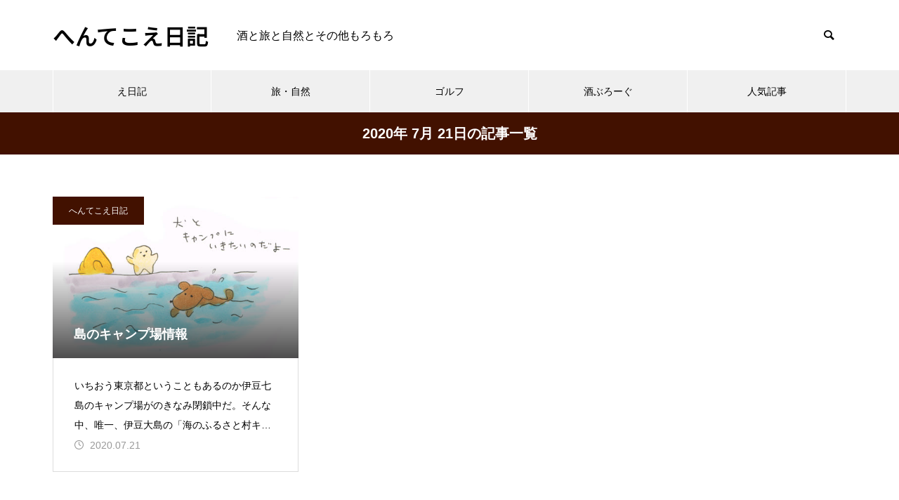

--- FILE ---
content_type: text/html; charset=UTF-8
request_url: http://sake.pupu.jp/hentekoe/2020/07/21/
body_size: 11688
content:
<!DOCTYPE html><html class="pc" lang="ja"><head prefix="og: https://ogp.me/ns# fb: https://ogp.me/ns/fb#"><meta charset="UTF-8">
<!--[if IE]><meta http-equiv="X-UA-Compatible" content="IE=edge"><![endif]--><meta name="viewport" content="width=device-width"><title>2020年 7月 21日の記事一覧</title><meta name="description" content="2020年 7月 21日の記事一覧"><link rel="pingback" href="http://sake.pupu.jp/hentekoe/xmlrpc.php"><meta name='robots' content='max-image-preview:large' /><meta property="og:type" content="website"><meta property="og:url" content="http://sake.pupu.jp/hentekoe/2020/07/21/"><meta property="og:title" content="2020年7月21日 &#8211; へんてこえ日記"><meta property="og:description" content="酒と旅と自然とその他もろもろ"><meta property="og:site_name" content="へんてこえ日記"><meta property="og:image" content="http://sake.pupu.jp/hentekoe/wp-content/themes/muum_tcd085/img/common/no_image2.gif"><meta property="og:image:secure_url" content="http://sake.pupu.jp/hentekoe/wp-content/themes/muum_tcd085/img/common/no_image2.gif"><meta property="og:image:width" content="800"><meta property="og:image:height" content="485"><meta name="twitter:card" content="summary"><meta name="twitter:title" content="2020年7月21日 &#8211; へんてこえ日記"><meta property="twitter:description" content="酒と旅と自然とその他もろもろ"><link rel="alternate" type="application/rss+xml" title="へんてこえ日記 &raquo; フィード" href="https://sake.pupu.jp/hentekoe/feed/" /><link rel="alternate" type="application/rss+xml" title="へんてこえ日記 &raquo; コメントフィード" href="https://sake.pupu.jp/hentekoe/comments/feed/" /><link rel="preconnect" href="https://fonts.googleapis.com"><link rel="preconnect" href="https://fonts.gstatic.com" crossorigin><link href="https://fonts.googleapis.com/css2?family=Noto+Sans+JP:wght@400;600" rel="stylesheet">
<style id='wp-img-auto-sizes-contain-inline-css' type='text/css'>
img:is([sizes=auto i],[sizes^="auto," i]){contain-intrinsic-size:3000px 1500px}
/*# sourceURL=wp-img-auto-sizes-contain-inline-css */
</style><link rel='stylesheet' id='style-css' href='http://sake.pupu.jp/hentekoe/wp-content/themes/muum_tcd085/style.css?ver=3.7.2' type='text/css' media='all' />
<style id='wp-block-library-inline-css' type='text/css'>
:root{--wp-block-synced-color:#7a00df;--wp-block-synced-color--rgb:122,0,223;--wp-bound-block-color:var(--wp-block-synced-color);--wp-editor-canvas-background:#ddd;--wp-admin-theme-color:#007cba;--wp-admin-theme-color--rgb:0,124,186;--wp-admin-theme-color-darker-10:#006ba1;--wp-admin-theme-color-darker-10--rgb:0,107,160.5;--wp-admin-theme-color-darker-20:#005a87;--wp-admin-theme-color-darker-20--rgb:0,90,135;--wp-admin-border-width-focus:2px}@media (min-resolution:192dpi){:root{--wp-admin-border-width-focus:1.5px}}.wp-element-button{cursor:pointer}:root .has-very-light-gray-background-color{background-color:#eee}:root .has-very-dark-gray-background-color{background-color:#313131}:root .has-very-light-gray-color{color:#eee}:root .has-very-dark-gray-color{color:#313131}:root .has-vivid-green-cyan-to-vivid-cyan-blue-gradient-background{background:linear-gradient(135deg,#00d084,#0693e3)}:root .has-purple-crush-gradient-background{background:linear-gradient(135deg,#34e2e4,#4721fb 50%,#ab1dfe)}:root .has-hazy-dawn-gradient-background{background:linear-gradient(135deg,#faaca8,#dad0ec)}:root .has-subdued-olive-gradient-background{background:linear-gradient(135deg,#fafae1,#67a671)}:root .has-atomic-cream-gradient-background{background:linear-gradient(135deg,#fdd79a,#004a59)}:root .has-nightshade-gradient-background{background:linear-gradient(135deg,#330968,#31cdcf)}:root .has-midnight-gradient-background{background:linear-gradient(135deg,#020381,#2874fc)}:root{--wp--preset--font-size--normal:16px;--wp--preset--font-size--huge:42px}.has-regular-font-size{font-size:1em}.has-larger-font-size{font-size:2.625em}.has-normal-font-size{font-size:var(--wp--preset--font-size--normal)}.has-huge-font-size{font-size:var(--wp--preset--font-size--huge)}.has-text-align-center{text-align:center}.has-text-align-left{text-align:left}.has-text-align-right{text-align:right}.has-fit-text{white-space:nowrap!important}#end-resizable-editor-section{display:none}.aligncenter{clear:both}.items-justified-left{justify-content:flex-start}.items-justified-center{justify-content:center}.items-justified-right{justify-content:flex-end}.items-justified-space-between{justify-content:space-between}.screen-reader-text{border:0;clip-path:inset(50%);height:1px;margin:-1px;overflow:hidden;padding:0;position:absolute;width:1px;word-wrap:normal!important}.screen-reader-text:focus{background-color:#ddd;clip-path:none;color:#444;display:block;font-size:1em;height:auto;left:5px;line-height:normal;padding:15px 23px 14px;text-decoration:none;top:5px;width:auto;z-index:100000}html :where(.has-border-color){border-style:solid}html :where([style*=border-top-color]){border-top-style:solid}html :where([style*=border-right-color]){border-right-style:solid}html :where([style*=border-bottom-color]){border-bottom-style:solid}html :where([style*=border-left-color]){border-left-style:solid}html :where([style*=border-width]){border-style:solid}html :where([style*=border-top-width]){border-top-style:solid}html :where([style*=border-right-width]){border-right-style:solid}html :where([style*=border-bottom-width]){border-bottom-style:solid}html :where([style*=border-left-width]){border-left-style:solid}html :where(img[class*=wp-image-]){height:auto;max-width:100%}:where(figure){margin:0 0 1em}html :where(.is-position-sticky){--wp-admin--admin-bar--position-offset:var(--wp-admin--admin-bar--height,0px)}@media screen and (max-width:600px){html :where(.is-position-sticky){--wp-admin--admin-bar--position-offset:0px}}/*# sourceURL=wp-block-library-inline-css */
</style><style id='global-styles-inline-css' type='text/css'>
:root{--wp--preset--aspect-ratio--square: 1;--wp--preset--aspect-ratio--4-3: 4/3;--wp--preset--aspect-ratio--3-4: 3/4;--wp--preset--aspect-ratio--3-2: 3/2;--wp--preset--aspect-ratio--2-3: 2/3;--wp--preset--aspect-ratio--16-9: 16/9;--wp--preset--aspect-ratio--9-16: 9/16;--wp--preset--color--black: #000000;--wp--preset--color--cyan-bluish-gray: #abb8c3;--wp--preset--color--white: #ffffff;--wp--preset--color--pale-pink: #f78da7;--wp--preset--color--vivid-red: #cf2e2e;--wp--preset--color--luminous-vivid-orange: #ff6900;--wp--preset--color--luminous-vivid-amber: #fcb900;--wp--preset--color--light-green-cyan: #7bdcb5;--wp--preset--color--vivid-green-cyan: #00d084;--wp--preset--color--pale-cyan-blue: #8ed1fc;--wp--preset--color--vivid-cyan-blue: #0693e3;--wp--preset--color--vivid-purple: #9b51e0;--wp--preset--gradient--vivid-cyan-blue-to-vivid-purple: linear-gradient(135deg,rgb(6,147,227) 0%,rgb(155,81,224) 100%);--wp--preset--gradient--light-green-cyan-to-vivid-green-cyan: linear-gradient(135deg,rgb(122,220,180) 0%,rgb(0,208,130) 100%);--wp--preset--gradient--luminous-vivid-amber-to-luminous-vivid-orange: linear-gradient(135deg,rgb(252,185,0) 0%,rgb(255,105,0) 100%);--wp--preset--gradient--luminous-vivid-orange-to-vivid-red: linear-gradient(135deg,rgb(255,105,0) 0%,rgb(207,46,46) 100%);--wp--preset--gradient--very-light-gray-to-cyan-bluish-gray: linear-gradient(135deg,rgb(238,238,238) 0%,rgb(169,184,195) 100%);--wp--preset--gradient--cool-to-warm-spectrum: linear-gradient(135deg,rgb(74,234,220) 0%,rgb(151,120,209) 20%,rgb(207,42,186) 40%,rgb(238,44,130) 60%,rgb(251,105,98) 80%,rgb(254,248,76) 100%);--wp--preset--gradient--blush-light-purple: linear-gradient(135deg,rgb(255,206,236) 0%,rgb(152,150,240) 100%);--wp--preset--gradient--blush-bordeaux: linear-gradient(135deg,rgb(254,205,165) 0%,rgb(254,45,45) 50%,rgb(107,0,62) 100%);--wp--preset--gradient--luminous-dusk: linear-gradient(135deg,rgb(255,203,112) 0%,rgb(199,81,192) 50%,rgb(65,88,208) 100%);--wp--preset--gradient--pale-ocean: linear-gradient(135deg,rgb(255,245,203) 0%,rgb(182,227,212) 50%,rgb(51,167,181) 100%);--wp--preset--gradient--electric-grass: linear-gradient(135deg,rgb(202,248,128) 0%,rgb(113,206,126) 100%);--wp--preset--gradient--midnight: linear-gradient(135deg,rgb(2,3,129) 0%,rgb(40,116,252) 100%);--wp--preset--font-size--small: 13px;--wp--preset--font-size--medium: 20px;--wp--preset--font-size--large: 36px;--wp--preset--font-size--x-large: 42px;--wp--preset--spacing--20: 0.44rem;--wp--preset--spacing--30: 0.67rem;--wp--preset--spacing--40: 1rem;--wp--preset--spacing--50: 1.5rem;--wp--preset--spacing--60: 2.25rem;--wp--preset--spacing--70: 3.38rem;--wp--preset--spacing--80: 5.06rem;--wp--preset--shadow--natural: 6px 6px 9px rgba(0, 0, 0, 0.2);--wp--preset--shadow--deep: 12px 12px 50px rgba(0, 0, 0, 0.4);--wp--preset--shadow--sharp: 6px 6px 0px rgba(0, 0, 0, 0.2);--wp--preset--shadow--outlined: 6px 6px 0px -3px rgb(255, 255, 255), 6px 6px rgb(0, 0, 0);--wp--preset--shadow--crisp: 6px 6px 0px rgb(0, 0, 0);}:where(.is-layout-flex){gap: 0.5em;}:where(.is-layout-grid){gap: 0.5em;}body .is-layout-flex{display: flex;}.is-layout-flex{flex-wrap: wrap;align-items: center;}.is-layout-flex > :is(*, div){margin: 0;}body .is-layout-grid{display: grid;}.is-layout-grid > :is(*, div){margin: 0;}:where(.wp-block-columns.is-layout-flex){gap: 2em;}:where(.wp-block-columns.is-layout-grid){gap: 2em;}:where(.wp-block-post-template.is-layout-flex){gap: 1.25em;}:where(.wp-block-post-template.is-layout-grid){gap: 1.25em;}.has-black-color{color: var(--wp--preset--color--black) !important;}.has-cyan-bluish-gray-color{color: var(--wp--preset--color--cyan-bluish-gray) !important;}.has-white-color{color: var(--wp--preset--color--white) !important;}.has-pale-pink-color{color: var(--wp--preset--color--pale-pink) !important;}.has-vivid-red-color{color: var(--wp--preset--color--vivid-red) !important;}.has-luminous-vivid-orange-color{color: var(--wp--preset--color--luminous-vivid-orange) !important;}.has-luminous-vivid-amber-color{color: var(--wp--preset--color--luminous-vivid-amber) !important;}.has-light-green-cyan-color{color: var(--wp--preset--color--light-green-cyan) !important;}.has-vivid-green-cyan-color{color: var(--wp--preset--color--vivid-green-cyan) !important;}.has-pale-cyan-blue-color{color: var(--wp--preset--color--pale-cyan-blue) !important;}.has-vivid-cyan-blue-color{color: var(--wp--preset--color--vivid-cyan-blue) !important;}.has-vivid-purple-color{color: var(--wp--preset--color--vivid-purple) !important;}.has-black-background-color{background-color: var(--wp--preset--color--black) !important;}.has-cyan-bluish-gray-background-color{background-color: var(--wp--preset--color--cyan-bluish-gray) !important;}.has-white-background-color{background-color: var(--wp--preset--color--white) !important;}.has-pale-pink-background-color{background-color: var(--wp--preset--color--pale-pink) !important;}.has-vivid-red-background-color{background-color: var(--wp--preset--color--vivid-red) !important;}.has-luminous-vivid-orange-background-color{background-color: var(--wp--preset--color--luminous-vivid-orange) !important;}.has-luminous-vivid-amber-background-color{background-color: var(--wp--preset--color--luminous-vivid-amber) !important;}.has-light-green-cyan-background-color{background-color: var(--wp--preset--color--light-green-cyan) !important;}.has-vivid-green-cyan-background-color{background-color: var(--wp--preset--color--vivid-green-cyan) !important;}.has-pale-cyan-blue-background-color{background-color: var(--wp--preset--color--pale-cyan-blue) !important;}.has-vivid-cyan-blue-background-color{background-color: var(--wp--preset--color--vivid-cyan-blue) !important;}.has-vivid-purple-background-color{background-color: var(--wp--preset--color--vivid-purple) !important;}.has-black-border-color{border-color: var(--wp--preset--color--black) !important;}.has-cyan-bluish-gray-border-color{border-color: var(--wp--preset--color--cyan-bluish-gray) !important;}.has-white-border-color{border-color: var(--wp--preset--color--white) !important;}.has-pale-pink-border-color{border-color: var(--wp--preset--color--pale-pink) !important;}.has-vivid-red-border-color{border-color: var(--wp--preset--color--vivid-red) !important;}.has-luminous-vivid-orange-border-color{border-color: var(--wp--preset--color--luminous-vivid-orange) !important;}.has-luminous-vivid-amber-border-color{border-color: var(--wp--preset--color--luminous-vivid-amber) !important;}.has-light-green-cyan-border-color{border-color: var(--wp--preset--color--light-green-cyan) !important;}.has-vivid-green-cyan-border-color{border-color: var(--wp--preset--color--vivid-green-cyan) !important;}.has-pale-cyan-blue-border-color{border-color: var(--wp--preset--color--pale-cyan-blue) !important;}.has-vivid-cyan-blue-border-color{border-color: var(--wp--preset--color--vivid-cyan-blue) !important;}.has-vivid-purple-border-color{border-color: var(--wp--preset--color--vivid-purple) !important;}.has-vivid-cyan-blue-to-vivid-purple-gradient-background{background: var(--wp--preset--gradient--vivid-cyan-blue-to-vivid-purple) !important;}.has-light-green-cyan-to-vivid-green-cyan-gradient-background{background: var(--wp--preset--gradient--light-green-cyan-to-vivid-green-cyan) !important;}.has-luminous-vivid-amber-to-luminous-vivid-orange-gradient-background{background: var(--wp--preset--gradient--luminous-vivid-amber-to-luminous-vivid-orange) !important;}.has-luminous-vivid-orange-to-vivid-red-gradient-background{background: var(--wp--preset--gradient--luminous-vivid-orange-to-vivid-red) !important;}.has-very-light-gray-to-cyan-bluish-gray-gradient-background{background: var(--wp--preset--gradient--very-light-gray-to-cyan-bluish-gray) !important;}.has-cool-to-warm-spectrum-gradient-background{background: var(--wp--preset--gradient--cool-to-warm-spectrum) !important;}.has-blush-light-purple-gradient-background{background: var(--wp--preset--gradient--blush-light-purple) !important;}.has-blush-bordeaux-gradient-background{background: var(--wp--preset--gradient--blush-bordeaux) !important;}.has-luminous-dusk-gradient-background{background: var(--wp--preset--gradient--luminous-dusk) !important;}.has-pale-ocean-gradient-background{background: var(--wp--preset--gradient--pale-ocean) !important;}.has-electric-grass-gradient-background{background: var(--wp--preset--gradient--electric-grass) !important;}.has-midnight-gradient-background{background: var(--wp--preset--gradient--midnight) !important;}.has-small-font-size{font-size: var(--wp--preset--font-size--small) !important;}.has-medium-font-size{font-size: var(--wp--preset--font-size--medium) !important;}.has-large-font-size{font-size: var(--wp--preset--font-size--large) !important;}.has-x-large-font-size{font-size: var(--wp--preset--font-size--x-large) !important;}
/*# sourceURL=global-styles-inline-css */
</style><style id='classic-theme-styles-inline-css' type='text/css'>
/*! This file is auto-generated */
.wp-block-button__link{color:#fff;background-color:#32373c;border-radius:9999px;box-shadow:none;text-decoration:none;padding:calc(.667em + 2px) calc(1.333em + 2px);font-size:1.125em}.wp-block-file__button{background:#32373c;color:#fff;text-decoration:none}
/*# sourceURL=/wp-includes/css/classic-themes.min.css */
</style>
<style id='akismet-widget-style-inline-css' type='text/css'>.a-stats {
--akismet-color-mid-green: #357b49;
--akismet-color-white: #fff;
--akismet-color-light-grey: #f6f7f7;max-width: 350px;
width: auto;
}.a-stats * {
all: unset;
box-sizing: border-box;
}.a-stats strong {
font-weight: 600;
}.a-stats a.a-stats__link,
.a-stats a.a-stats__link:visited,
.a-stats a.a-stats__link:active {
background: var(--akismet-color-mid-green);
border: none;
box-shadow: none;
border-radius: 8px;
color: var(--akismet-color-white);
cursor: pointer;
display: block;
font-family: -apple-system, BlinkMacSystemFont, 'Segoe UI', 'Roboto', 'Oxygen-Sans', 'Ubuntu', 'Cantarell', 'Helvetica Neue', sans-serif;
font-weight: 500;
padding: 12px;
text-align: center;
text-decoration: none;
transition: all 0.2s ease;
}/* Extra specificity to deal with TwentyTwentyOne focus style */
.widget .a-stats a.a-stats__link:focus {
background: var(--akismet-color-mid-green);
color: var(--akismet-color-white);
text-decoration: none;
}.a-stats a.a-stats__link:hover {
filter: brightness(110%);
box-shadow: 0 4px 12px rgba(0, 0, 0, 0.06), 0 0 2px rgba(0, 0, 0, 0.16);
}.a-stats .count {
color: var(--akismet-color-white);
display: block;
font-size: 1.5em;
line-height: 1.4;
padding: 0 13px;
white-space: nowrap;
}
/*# sourceURL=akismet-widget-style-inline-css */
</style>
<style>:root {
--tcd-font-type1: Arial,"Hiragino Sans","Yu Gothic Medium","Meiryo",sans-serif;
--tcd-font-type2: "Times New Roman",Times,"Yu Mincho","游明朝","游明朝体","Hiragino Mincho Pro",serif;
--tcd-font-type3: Palatino,"Yu Kyokasho","游教科書体","UD デジタル 教科書体 N","游明朝","游明朝体","Hiragino Mincho Pro","Meiryo",serif;
--tcd-font-type-logo: "Noto Sans JP",sans-serif;
}</style>
<script type="text/javascript" src="http://sake.pupu.jp/hentekoe/wp-includes/js/jquery/jquery.min.js?ver=3.7.1" id="jquery-core-js"></script>
<script type="text/javascript" src="http://sake.pupu.jp/hentekoe/wp-includes/js/jquery/jquery-migrate.min.js?ver=3.4.1" id="jquery-migrate-js"></script><link rel="https://api.w.org/" href="https://sake.pupu.jp/hentekoe/wp-json/" /><link rel="stylesheet" href="http://sake.pupu.jp/hentekoe/wp-content/themes/muum_tcd085/css/design-plus.css?ver=3.7.2"><link rel="stylesheet" href="http://sake.pupu.jp/hentekoe/wp-content/themes/muum_tcd085/css/sns-botton.css?ver=3.7.2"><link rel="stylesheet" media="screen and (max-width:1251px)" href="http://sake.pupu.jp/hentekoe/wp-content/themes/muum_tcd085/css/responsive.css?ver=3.7.2"><link rel="stylesheet" media="screen and (max-width:1251px)" href="http://sake.pupu.jp/hentekoe/wp-content/themes/muum_tcd085/css/footer-bar.css?ver=3.7.2"><script src="http://sake.pupu.jp/hentekoe/wp-content/themes/muum_tcd085/js/jquery.easing.1.4.js?ver=3.7.2"></script>
<script src="http://sake.pupu.jp/hentekoe/wp-content/themes/muum_tcd085/js/jscript.js?ver=3.7.2"></script>
<script src="http://sake.pupu.jp/hentekoe/wp-content/themes/muum_tcd085/js/tcd_cookie.min.js?ver=3.7.2"></script>
<script src="http://sake.pupu.jp/hentekoe/wp-content/themes/muum_tcd085/js/comment.js?ver=3.7.2"></script>
<script src="http://sake.pupu.jp/hentekoe/wp-content/themes/muum_tcd085/js/parallax.js?ver=3.7.2"></script>
<script src="http://sake.pupu.jp/hentekoe/wp-content/themes/muum_tcd085/js/counter.js?ver=3.7.2"></script>
<script src="http://sake.pupu.jp/hentekoe/wp-content/themes/muum_tcd085/js/waypoints.min.js?ver=3.7.2"></script><link rel="stylesheet" href="http://sake.pupu.jp/hentekoe/wp-content/themes/muum_tcd085/js/simplebar.css?ver=3.7.2">
<script src="http://sake.pupu.jp/hentekoe/wp-content/themes/muum_tcd085/js/simplebar.min.js?ver=3.7.2"></script><style type="text/css">
body { font-size:16px; }
body, input, textarea { font-family: var(--tcd-font-type1); }.rich_font, .p-vertical, .widget_headline, .widget_tab_post_list_button a, .search_box_headline, #global_menu, .megamenu_blog_list, .megamenu_b_wrap, .megamenu_b_wrap .headline, #index_tab { font-family: var(--tcd-font-type1);}.rich_font_1 { font-family: var(--tcd-font-type1);  }
.rich_font_2 { font-family: var(--tcd-font-type2);  font-weight:500; }
.rich_font_3 { font-family: var(--tcd-font-type3);  font-weight:500; }
.rich_font_logo { font-family: var(--tcd-font-type-logo); font-weight: bold !important; ;}#global_menu { background:rgba(240,240,240, 1); }
#global_menu > ul > li > a, #global_menu > ul > li:first-of-type a { color:#000; border-color:#FFFFFF; }
#global_menu > ul > li > a:hover { color:#fff; background:#5b0d00; /*border-color:#5b0d00;*/ }
#global_menu > ul > li.active > a, #global_menu > ul > li.current-menu-item > a, #header.active #global_menu > ul > li.current-menu-item.active_button > a { color:#fff; background:#421100; /*border-color:#421100;*/ }
#global_menu ul ul a { color:#FFFFFF !important; background:#5b0d00; }
#global_menu ul ul a:hover { background:#420000; }
#global_menu > ul > li.menu-item-has-children.active > a { background:#5b0d00; /*border-color:#5b0d00;*/ }
.pc .header_fix #header.off_hover #global_menu { background:rgba(240,240,240,0.4); }
.pc .header_fix #header.off_hover #global_menu > ul > li > a, .pc .header_fix #header.off_hover #global_menu > ul > li:first-of-type a { border-color:rgba(255,255,255,0.4); }
.mobile .header_fix_mobile #header { background:#fff; }
.mobile .header_fix_mobile #header.off_hover { background:rgba(255,255,255,0.4); }
#drawer_menu { background:#000000; }
#mobile_menu a { color:#ffffff; border-color:rgba(255, 255, 255, 0.2); }
#mobile_menu li li a { background:#333333; }
#drawer_menu #close_menu a{ color:#000000; }
#drawer_menu #close_menu a:before { color:#ffffff; }
#mobile_menu .child_menu_button .icon:before, #footer_search .button label:before{ color:#ffffff; }
.megamenu_blog_list { background:#421100; }
.megamenu_blog_list .category_list a { font-size:16px; color:#999999; }
.megamenu_blog_list .post_list .title { font-size:14px; }
.megamenu_b_wrap { background:#421100; }
.megamenu_b_wrap .headline { font-size:16px; color:#ffffff; }
.megamenu_b_wrap .title { font-size:14px; }
.megamenu_page_wrap { border-top:1px solid #555555; }
#global_menu > ul > li.megamenu_parent_type2.active_megamenu_button > a { color:#fff !important; background:#421100 !important; /*border-color:#421100 !important;*/ }
#global_menu > ul > li.megamenu_parent_type3.active_megamenu_button > a { color:#fff !important; background:#421100 !important; /*border-color:#421100 !important;*/ }
#footer_carousel { background:#421100; }
#footer_carousel .title { font-size:14px; }
#footer_bottom { color:#ffffff; background:#421100; }
#footer_bottom a { color:#ffffff; }
#return_top a:before { color:#FFFFFF; }
#return_top a { background:#421100; }
#return_top a:hover { background:#5b0d00; }
@media screen and (max-width:750px) {
#footer_carousel .title { font-size:12px; }
#footer_bottom { color:#000; background:none; }
#footer_bottom a { color:#000; }
#copyright { color:#ffffff; background:#421100; }
}
.author_profile .avatar_area img, .animate_image img, .animate_background .image {
width:100%; height:auto;
-webkit-transition: transform  0.75s ease;
transition: transform  0.75s ease;
}
.author_profile a.avatar:hover img, .animate_image:hover img, .animate_background:hover .image {
-webkit-transform: scale(1.2);
transform: scale(1.2);
}a { color:#000; }.widget_tab_post_list_button a:hover, .page_navi span.current, #author_page_headline,
#header_carousel_type1 .slick-dots button:hover::before, #header_carousel_type1 .slick-dots .slick-active button::before, #header_carousel_type2 .slick-dots button:hover::before, #header_carousel_type2 .slick-dots .slick-active button::before
{ background-color:#421100; }.widget_headline, .design_headline1, .widget_tab_post_list_button a:hover, .page_navi span.current
{ border-color:#421100; }#header_search .button label:hover:before
{ color:#5b0d00; }#submit_comment:hover, #cancel_comment_reply a:hover, #wp-calendar #prev a:hover, #wp-calendar #next a:hover, #wp-calendar td a:hover,
#post_pagination a:hover, #p_readmore .button:hover, .page_navi a:hover, #post_pagination a:hover,.c-pw__btn:hover, #post_pagination a:hover, #comment_tab li a:hover, #category_post .tab p:hover
{ background-color:#5b0d00; }#comment_textarea textarea:focus, .c-pw__box-input:focus, .page_navi a:hover, #post_pagination p, #post_pagination a:hover
{ border-color:#5b0d00; }a:hover, #header_logo a:hover, #footer a:hover, #footer_social_link li a:hover:before, #bread_crumb a:hover, #bread_crumb li.home a:hover:after, #next_prev_post a:hover,
.single_copy_title_url_btn:hover, .tcdw_search_box_widget .search_area .search_button:hover:before, .tab_widget_nav:hover:before,
#single_author_title_area .author_link li a:hover:before, .author_profile a:hover, .author_profile .author_link li a:hover:before, #post_meta_bottom a:hover, .cardlink_title a:hover,
.comment a:hover, .comment_form_wrapper a:hover, #searchform .submit_button:hover:before, .p-dropdown__title:hover:after
{ color:#a0a0a0; }
.footer_sns li.note a:hover:before , .author_profile .author_link li.note a:hover:before{ background-color:#a0a0a0; }#menu_button:hover span
{ background-color:#a0a0a0; }.post_content a, .custom-html-widget a { color:#1e73be; }
.post_content a:hover, .custom-html-widget a:hover { text-decoration:underline; }.cat_id6 { background-color:#255e00; }
.cat_id6:hover { background-color:#468228; }
.megamenu_blog_list .category_list li.active .cat_id6 { color:#255e00; }
.megamenu_blog_list .category_list .cat_id6:hover { color:#468228; }
.category_list_widget .cat-item-6 > a:hover > .count { background-color:#255e00; border-color:#255e00; }
.cat_id7 { background-color:#255e00; }
.cat_id7:hover { background-color:#468228; }
.megamenu_blog_list .category_list li.active .cat_id7 { color:#255e00; }
.megamenu_blog_list .category_list .cat_id7:hover { color:#468228; }
.category_list_widget .cat-item-7 > a:hover > .count { background-color:#255e00; border-color:#255e00; }
.cat_id8 { background-color:#255e00; }
.cat_id8:hover { background-color:#468228; }
.megamenu_blog_list .category_list li.active .cat_id8 { color:#255e00; }
.megamenu_blog_list .category_list .cat_id8:hover { color:#468228; }
.category_list_widget .cat-item-8 > a:hover > .count { background-color:#255e00; border-color:#255e00; }
.cat_id9 { background-color:#421100; }
.cat_id9:hover { background-color:#5b0d00; }
.megamenu_blog_list .category_list li.active .cat_id9 { color:#421100; }
.megamenu_blog_list .category_list .cat_id9:hover { color:#5b0d00; }
.category_list_widget .cat-item-9 > a:hover > .count { background-color:#421100; border-color:#421100; }
.cat_id10 { background-color:#421100; }
.cat_id10:hover { background-color:#5b0d00; }
.megamenu_blog_list .category_list li.active .cat_id10 { color:#421100; }
.megamenu_blog_list .category_list .cat_id10:hover { color:#5b0d00; }
.category_list_widget .cat-item-10 > a:hover > .count { background-color:#421100; border-color:#421100; }
.cat_id11 { background-color:#255e00; }
.cat_id11:hover { background-color:#468228; }
.megamenu_blog_list .category_list li.active .cat_id11 { color:#255e00; }
.megamenu_blog_list .category_list .cat_id11:hover { color:#468228; }
.category_list_widget .cat-item-11 > a:hover > .count { background-color:#255e00; border-color:#255e00; }
.cat_id12 { background-color:#1dc1b1; }
.cat_id12:hover { background-color:#15d3ad; }
.megamenu_blog_list .category_list li.active .cat_id12 { color:#1dc1b1; }
.megamenu_blog_list .category_list .cat_id12:hover { color:#15d3ad; }
.category_list_widget .cat-item-12 > a:hover > .count { background-color:#1dc1b1; border-color:#1dc1b1; }
.cat_id14 { background-color:#421100; }
.cat_id14:hover { background-color:#5b0d00; }
.megamenu_blog_list .category_list li.active .cat_id14 { color:#421100; }
.megamenu_blog_list .category_list .cat_id14:hover { color:#5b0d00; }
.category_list_widget .cat-item-14 > a:hover > .count { background-color:#421100; border-color:#421100; }
.cat_id15 { background-color:#1dc1b1; }
.cat_id15:hover { background-color:#15d3ad; }
.megamenu_blog_list .category_list li.active .cat_id15 { color:#1dc1b1; }
.megamenu_blog_list .category_list .cat_id15:hover { color:#15d3ad; }
.category_list_widget .cat-item-15 > a:hover > .count { background-color:#1dc1b1; border-color:#1dc1b1; }
.cat_id16 { background-color:#1dc1b1; }
.cat_id16:hover { background-color:#15d3ad; }
.megamenu_blog_list .category_list li.active .cat_id16 { color:#1dc1b1; }
.megamenu_blog_list .category_list .cat_id16:hover { color:#15d3ad; }
.category_list_widget .cat-item-16 > a:hover > .count { background-color:#1dc1b1; border-color:#1dc1b1; }
.cat_id21 { background-color:#ef6902; }
.cat_id21:hover { background-color:#c9622e; }
.megamenu_blog_list .category_list li.active .cat_id21 { color:#ef6902; }
.megamenu_blog_list .category_list .cat_id21:hover { color:#c9622e; }
.category_list_widget .cat-item-21 > a:hover > .count { background-color:#ef6902; border-color:#ef6902; }
.cat_id23 { background-color:#421100; }
.cat_id23:hover { background-color:#5b0d00; }
.megamenu_blog_list .category_list li.active .cat_id23 { color:#421100; }
.megamenu_blog_list .category_list .cat_id23:hover { color:#5b0d00; }
.category_list_widget .cat-item-23 > a:hover > .count { background-color:#421100; border-color:#421100; }
.cat_id24 { background-color:#f96b66; }
.cat_id24:hover { background-color:#e06060; }
.megamenu_blog_list .category_list li.active .cat_id24 { color:#f96b66; }
.megamenu_blog_list .category_list .cat_id24:hover { color:#e06060; }
.category_list_widget .cat-item-24 > a:hover > .count { background-color:#f96b66; border-color:#f96b66; }
.cat_id25 { background-color:#f96b66; }
.cat_id25:hover { background-color:#e06060; }
.megamenu_blog_list .category_list li.active .cat_id25 { color:#f96b66; }
.megamenu_blog_list .category_list .cat_id25:hover { color:#e06060; }
.category_list_widget .cat-item-25 > a:hover > .count { background-color:#f96b66; border-color:#f96b66; }
.cat_id27 { background-color:#f96b66; }
.cat_id27:hover { background-color:#e06060; }
.megamenu_blog_list .category_list li.active .cat_id27 { color:#f96b66; }
.megamenu_blog_list .category_list .cat_id27:hover { color:#e06060; }
.category_list_widget .cat-item-27 > a:hover > .count { background-color:#f96b66; border-color:#f96b66; }
.cat_id29 { background-color:#f96b66; }
.cat_id29:hover { background-color:#e06060; }
.megamenu_blog_list .category_list li.active .cat_id29 { color:#f96b66; }
.megamenu_blog_list .category_list .cat_id29:hover { color:#e06060; }
.category_list_widget .cat-item-29 > a:hover > .count { background-color:#f96b66; border-color:#f96b66; }
.cat_id30 { background-color:#421100; }
.cat_id30:hover { background-color:#5b0d00; }
.megamenu_blog_list .category_list li.active .cat_id30 { color:#421100; }
.megamenu_blog_list .category_list .cat_id30:hover { color:#5b0d00; }
.category_list_widget .cat-item-30 > a:hover > .count { background-color:#421100; border-color:#421100; }
.cat_id31 { background-color:#f96b66; }
.cat_id31:hover { background-color:#e06060; }
.megamenu_blog_list .category_list li.active .cat_id31 { color:#f96b66; }
.megamenu_blog_list .category_list .cat_id31:hover { color:#e06060; }
.category_list_widget .cat-item-31 > a:hover > .count { background-color:#f96b66; border-color:#f96b66; }
.cat_id33 { background-color:#1dc1b1; }
.cat_id33:hover { background-color:#15d3ad; }
.megamenu_blog_list .category_list li.active .cat_id33 { color:#1dc1b1; }
.megamenu_blog_list .category_list .cat_id33:hover { color:#15d3ad; }
.category_list_widget .cat-item-33 > a:hover > .count { background-color:#1dc1b1; border-color:#1dc1b1; }
.cat_id74 { background-color:#421100; }
.cat_id74:hover { background-color:#5b0d00; }
.megamenu_blog_list .category_list li.active .cat_id74 { color:#421100; }
.megamenu_blog_list .category_list .cat_id74:hover { color:#5b0d00; }
.category_list_widget .cat-item-74 > a:hover > .count { background-color:#421100; border-color:#421100; }
.cat_id79 { background-color:#421100; }
.cat_id79:hover { background-color:#5b0d00; }
.megamenu_blog_list .category_list li.active .cat_id79 { color:#421100; }
.megamenu_blog_list .category_list .cat_id79:hover { color:#5b0d00; }
.category_list_widget .cat-item-79 > a:hover > .count { background-color:#421100; border-color:#421100; }
.cat_id86 { background-color:#dd5f5f; }
.cat_id86:hover { background-color:#dd7e7e; }
.megamenu_blog_list .category_list li.active .cat_id86 { color:#dd5f5f; }
.megamenu_blog_list .category_list .cat_id86:hover { color:#dd7e7e; }
.category_list_widget .cat-item-86 > a:hover > .count { background-color:#dd5f5f; border-color:#dd5f5f; }
.cat_id94 { background-color:#1dc1b1; }
.cat_id94:hover { background-color:#15d3ad; }
.megamenu_blog_list .category_list li.active .cat_id94 { color:#1dc1b1; }
.megamenu_blog_list .category_list .cat_id94:hover { color:#15d3ad; }
.category_list_widget .cat-item-94 > a:hover > .count { background-color:#1dc1b1; border-color:#1dc1b1; }
.cat_id96 { background-color:#421100; }
.cat_id96:hover { background-color:#5b0d00; }
.megamenu_blog_list .category_list li.active .cat_id96 { color:#421100; }
.megamenu_blog_list .category_list .cat_id96:hover { color:#5b0d00; }
.category_list_widget .cat-item-96 > a:hover > .count { background-color:#421100; border-color:#421100; }.single-post #post_image {
background: none !important;
height: 40px!important; }
@media screen and (max-width: 750px){
.single-post #post_image .category {
left: 20px; }
}.styled_h2 {
font-size:26px !important; text-align:center !important; color:#000000;   border-top:0px solid #dddddd;
border-bottom:0px solid #dddddd;
border-left:0px solid #dddddd;
border-right:0px solid #dddddd;
padding:0px 0px 0px 0px !important;
margin:78px 0px 34px !important;
}
.styled_h3 {
font-size:20px !important; text-align:left !important; color:#000000;   border-top:0px solid #dddddd;
border-bottom:0px solid #dddddd;
border-left:2px solid #000000;
border-right:0px solid #dddddd;
padding:15px 0px 15px 25px !important;
margin:60px 0px 26px !important;
}
.styled_h4 {
font-weight:400 !important; font-size:18px !important; text-align:left !important; color:#000000;   border-top:0px solid #dddddd;
border-bottom:1px solid #dddddd;
border-left:0px solid #dddddd;
border-right:0px solid #dddddd;
padding:0px 0px 20px 0px !important;
margin:41px 0px 18px !important;
}
.styled_h5 {
font-weight:400 !important; font-size:16px !important; text-align:left !important; color:#000000; background:#fafafa;  border-top:0px solid #dddddd;
border-bottom:0px solid #dddddd;
border-left:0px solid #dddddd;
border-right:0px solid #dddddd;
padding:15px 0px 15px 25px !important;
margin:37px 0px 16px !important;
}
.q_custom_button1 {
color:#ffffff !important;
border-color:rgba(83,83,83,1);
}
.q_custom_button1.animation_type1 { background:#535353; }
.q_custom_button1:hover, .q_custom_button1:focus {
color:#ffffff !important;
border-color:rgba(125,125,125,1);
}
.q_custom_button1.animation_type1:hover { background:#7d7d7d; }
.q_custom_button1:before { background:#7d7d7d; }
.q_custom_button2 {
color:#ffffff !important;
border-color:rgba(83,83,83,1);
}
.q_custom_button2.animation_type1 { background:#535353; }
.q_custom_button2:hover, .q_custom_button2:focus {
color:#ffffff !important;
border-color:rgba(125,125,125,1);
}
.q_custom_button2.animation_type1:hover { background:#7d7d7d; }
.q_custom_button2:before { background:#7d7d7d; }
.q_custom_button3 {
color:#ffffff !important;
border-color:rgba(83,83,83,1);
}
.q_custom_button3.animation_type1 { background:#535353; }
.q_custom_button3:hover, .q_custom_button3:focus {
color:#ffffff !important;
border-color:rgba(125,125,125,1);
}
.q_custom_button3.animation_type1:hover { background:#7d7d7d; }
.q_custom_button3:before { background:#7d7d7d; }
.speech_balloon_left1 .speach_balloon_text { background-color: #ffdfdf; border-color: #ffdfdf; color: #000000 }
.speech_balloon_left1 .speach_balloon_text::before { border-right-color: #ffdfdf }
.speech_balloon_left1 .speach_balloon_text::after { border-right-color: #ffdfdf }
.speech_balloon_left2 .speach_balloon_text { background-color: #ffffff; border-color: #ff5353; color: #000000 }
.speech_balloon_left2 .speach_balloon_text::before { border-right-color: #ff5353 }
.speech_balloon_left2 .speach_balloon_text::after { border-right-color: #ffffff }
.speech_balloon_right1 .speach_balloon_text { background-color: #ccf4ff; border-color: #ccf4ff; color: #000000 }
.speech_balloon_right1 .speach_balloon_text::before { border-left-color: #ccf4ff }
.speech_balloon_right1 .speach_balloon_text::after { border-left-color: #ccf4ff }
.speech_balloon_right2 .speach_balloon_text { background-color: #ffffff; border-color: #0789b5; color: #000000 }
.speech_balloon_right2 .speach_balloon_text::before { border-left-color: #0789b5 }
.speech_balloon_right2 .speach_balloon_text::after { border-left-color: #ffffff }
.qt_google_map .pb_googlemap_custom-overlay-inner { background:#421100; color:#ffffff; }
.qt_google_map .pb_googlemap_custom-overlay-inner::after { border-color:#421100 transparent transparent transparent; }
</style><style id="current-page-style" type="text/css">
#page_header .title { font-size:20px; color:#FFFFFF; }
.blog_list .title { font-size:18px; }
.blog_list .desc { font-size:14px; }
@media screen and (max-width:750px) {
#page_header .title { font-size:16px; }
.blog_list .title { font-size:16px; }
.blog_list .desc { font-size:12px; }
}
#site_loader_overlay.active #site_loader_animation {
opacity:0;
-webkit-transition: all 1.0s cubic-bezier(0.22, 1, 0.36, 1) 0s; transition: all 1.0s cubic-bezier(0.22, 1, 0.36, 1) 0s;
}
</style><script type="text/javascript">jQuery(document).ready(function($){$('#footer_carousel .post_list').slick({infinite:true,dots:false,arrows:false,slidesToShow:4,slidesToScroll:1,swipeToSlide:true,touchThreshold:20,adaptiveHeight:false,pauseOnHover:true,autoplay:true,fade:false,easing:'easeOutExpo',speed:700,autoplaySpeed:3000,responsive:[{breakpoint:1000,settings:{slidesToShow:3}},{breakpoint:750,settings:{slidesToShow:2}}]});$('#footer_carousel .prev_item').on('click',function(){$('#footer_carousel .post_list').slick('slickPrev');});$('#footer_carousel .next_item').on('click',function(){$('#footer_carousel .post_list').slick('slickNext');});});</script>
<script type="text/javascript">jQuery(document).ready(function($){$('.megamenu_carousel .post_list').slick({infinite:true,dots:false,arrows:false,slidesToShow:4,slidesToScroll:1,swipeToSlide:true,touchThreshold:20,adaptiveHeight:false,pauseOnHover:true,autoplay:true,fade:false,easing:'easeOutExpo',speed:700,autoplaySpeed:3000});$('.megamenu_carousel_wrap .prev_item').on('click',function(){$(this).closest('.megamenu_carousel_wrap').find('.post_list').slick('slickPrev');});$('.megamenu_carousel_wrap .next_item').on('click',function(){$(this).closest('.megamenu_carousel_wrap').find('.post_list').slick('slickNext');});});</script><style type="text/css">
.p-footer-cta--1.footer_cta_type1 { background:rgba(84,60,50,1); }
.p-footer-cta--1.footer_cta_type1 .catch { color:#ffffff; }
.p-footer-cta--1.footer_cta_type1 #js-footer-cta__btn { color:#ffffff; background:#95634c; }
.p-footer-cta--1.footer_cta_type1 #js-footer-cta__btn:hover { color:#ffffff; background:#754e3d; }
.p-footer-cta--1.footer_cta_type1 #js-footer-cta__close:before { color:#ffffff; }
.p-footer-cta--1.footer_cta_type1 #js-footer-cta__close:hover:before { color:#cccccc; }
@media only screen and (max-width: 750px) {
.p-footer-cta--1.footer_cta_type1 #js-footer-cta__btn:after { color:#ffffff; }
.p-footer-cta--1.footer_cta_type1 #js-footer-cta__btn:hover:after { color:#cccccc; }
}
.p-footer-cta--2.footer_cta_type1 { background:rgba(84,60,50,1); }
.p-footer-cta--2.footer_cta_type1 .catch { color:#ffffff; }
.p-footer-cta--2.footer_cta_type1 #js-footer-cta__btn { color:#ffffff; background:#95634c; }
.p-footer-cta--2.footer_cta_type1 #js-footer-cta__btn:hover { color:#ffffff; background:#754e3d; }
.p-footer-cta--2.footer_cta_type1 #js-footer-cta__close:before { color:#ffffff; }
.p-footer-cta--2.footer_cta_type1 #js-footer-cta__close:hover:before { color:#cccccc; }
@media only screen and (max-width: 750px) {
.p-footer-cta--2.footer_cta_type1 #js-footer-cta__btn:after { color:#ffffff; }
.p-footer-cta--2.footer_cta_type1 #js-footer-cta__btn:hover:after { color:#cccccc; }
}
.p-footer-cta--3.footer_cta_type1 { background:rgba(84,60,50,1); }
.p-footer-cta--3.footer_cta_type1 .catch { color:#ffffff; }
.p-footer-cta--3.footer_cta_type1 #js-footer-cta__btn { color:#ffffff; background:#95634c; }
.p-footer-cta--3.footer_cta_type1 #js-footer-cta__btn:hover { color:#ffffff; background:#754e3d; }
.p-footer-cta--3.footer_cta_type1 #js-footer-cta__close:before { color:#ffffff; }
.p-footer-cta--3.footer_cta_type1 #js-footer-cta__close:hover:before { color:#cccccc; }
@media only screen and (max-width: 750px) {
.p-footer-cta--3.footer_cta_type1 #js-footer-cta__btn:after { color:#ffffff; }
.p-footer-cta--3.footer_cta_type1 #js-footer-cta__btn:hover:after { color:#cccccc; }
}
</style><script>jQuery(function($){var $window=$(window);var $body=$('body');if($('.q_underline').length){var gradient_prefix=null;$('.q_underline').each(function(){var bbc=$(this).css('borderBottomColor');if(jQuery.inArray(bbc,['transparent','rgba(0, 0, 0, 0)'])==-1){if(gradient_prefix===null){gradient_prefix='';var ua=navigator.userAgent.toLowerCase();if(/webkit/.test(ua)){gradient_prefix='-webkit-';}else if(/firefox/.test(ua)){gradient_prefix='-moz-';}else{gradient_prefix='';}}
$(this).css('borderBottomColor','transparent');if(gradient_prefix){$(this).css('backgroundImage',gradient_prefix+'linear-gradient(left, transparent 50%, '+bbc+' 50%)');}else{$(this).css('backgroundImage','linear-gradient(to right, transparent 50%, '+bbc+' 50%)');}}});$window.on('scroll.q_underline',function(){$('.q_underline:not(.is-active)').each(function(){if($body.hasClass('show-serumtal')){var left=$(this).offset().left;if(window.scrollX>left-window.innerHeight){$(this).addClass('is-active');}}else{var top=$(this).offset().top;if(window.scrollY>top-window.innerHeight){$(this).addClass('is-active');}}});if(!$('.q_underline:not(.is-active)').length){$window.off('scroll.q_underline');}});}});</script><link rel="icon" href="https://sake.pupu.jp/hentekoe/wp-content/uploads/2018/11/sake.jpg" sizes="32x32" /><link rel="icon" href="https://sake.pupu.jp/hentekoe/wp-content/uploads/2018/11/sake.jpg" sizes="192x192" /><link rel="apple-touch-icon" href="https://sake.pupu.jp/hentekoe/wp-content/uploads/2018/11/sake.jpg" /><meta name="msapplication-TileImage" content="https://sake.pupu.jp/hentekoe/wp-content/uploads/2018/11/sake.jpg" /><link rel='stylesheet' id='slick-style-css' href='http://sake.pupu.jp/hentekoe/wp-content/themes/muum_tcd085/js/slick.css?ver=1.0.0' type='text/css' media='all' /></head><body id="body" class="archive date wp-embed-responsive wp-theme-muum_tcd085 no_page_nav"><div id="container"><header id="header"><div id="header_top"><div id="header_logo"><p class="logo">
<a href="https://sake.pupu.jp/hentekoe/" title="へんてこえ日記">
<span class="pc_logo_text rich_font_logo" style="font-size:32px;">へんてこえ日記</span>
<span class="mobile_logo_text rich_font_logo" style="font-size:24px;">へんてこえ日記</span>
</a></p></div><p id="site_description" class="show_desc_pc show_desc_mobile"><span>酒と旅と自然とその他もろもろ</span></p><div id="header_search"><form role="search" method="get" id="header_searchform" action="https://sake.pupu.jp/hentekoe"><div class="input_area"><input type="text" value="" id="header_search_input" name="s" autocomplete="off"></div><div class="button"><label for="header_search_button"></label><input type="submit" id="header_search_button" value=""></div></form></div></div>
<a id="menu_button" href="#"><span></span><span></span><span></span></a><nav id="global_menu"><ul id="menu-%e3%81%90%e3%82%8d%e3%81%aa%e3%81%b3" class="menu"><li id="menu-item-35" class="menu-item menu-item-type-taxonomy menu-item-object-category menu-item-35 "><a href="https://sake.pupu.jp/hentekoe/category/hentekoe/">え日記</a></li><li id="menu-item-38" class="menu-item menu-item-type-taxonomy menu-item-object-category menu-item-has-children menu-item-38 "><a href="https://sake.pupu.jp/hentekoe/category/outdoor/">旅・自然</a><ul class="sub-menu"><li id="menu-item-113" class="menu-item menu-item-type-taxonomy menu-item-object-category menu-item-113 "><a href="https://sake.pupu.jp/hentekoe/category/outdoor/camp/">キャンプ</a></li><li id="menu-item-115" class="menu-item menu-item-type-taxonomy menu-item-object-category menu-item-115 "><a href="https://sake.pupu.jp/hentekoe/category/outdoor/island/">島</a></li><li id="menu-item-6742" class="menu-item menu-item-type-taxonomy menu-item-object-category menu-item-6742 "><a href="https://sake.pupu.jp/hentekoe/category/outdoor/fishing/">釣り</a></li><li id="menu-item-9709" class="menu-item menu-item-type-taxonomy menu-item-object-category menu-item-9709 "><a href="https://sake.pupu.jp/hentekoe/category/outdoor/seafood/">釣魚料理</a></li><li id="menu-item-114" class="menu-item menu-item-type-taxonomy menu-item-object-category menu-item-114 "><a href="https://sake.pupu.jp/hentekoe/category/outdoor/mountain/">山</a></li><li id="menu-item-18417" class="menu-item menu-item-type-taxonomy menu-item-object-category menu-item-18417 "><a href="https://sake.pupu.jp/hentekoe/category/outdoor/%e6%b5%b7%e5%a4%96/">海外</a></li><li id="menu-item-112" class="menu-item menu-item-type-taxonomy menu-item-object-category menu-item-112 "><a href="https://sake.pupu.jp/hentekoe/category/outdoor/goout/">おでかけ</a></li><li id="menu-item-1880" class="menu-item menu-item-type-taxonomy menu-item-object-category menu-item-1880 "><a href="https://sake.pupu.jp/hentekoe/category/outdoor/outdoor-gear/">道具</a></li></ul></li><li id="menu-item-36" class="menu-item menu-item-type-taxonomy menu-item-object-category menu-item-has-children menu-item-36 "><a href="https://sake.pupu.jp/hentekoe/category/golf/">ゴルフ</a><ul class="sub-menu"><li id="menu-item-117" class="menu-item menu-item-type-taxonomy menu-item-object-category menu-item-117 "><a href="https://sake.pupu.jp/hentekoe/category/golf/main/">本コース</a></li><li id="menu-item-118" class="menu-item menu-item-type-taxonomy menu-item-object-category menu-item-118 "><a href="https://sake.pupu.jp/hentekoe/category/golf/golf-food/">ゴルフ場の食事</a></li><li id="menu-item-116" class="menu-item menu-item-type-taxonomy menu-item-object-category menu-item-116 "><a href="https://sake.pupu.jp/hentekoe/category/golf/short/">ショートコース</a></li></ul></li><li id="menu-item-39" class="menu-item menu-item-type-taxonomy menu-item-object-category menu-item-has-children menu-item-39 "><a href="https://sake.pupu.jp/hentekoe/category/sakeblog/">酒ぶろーぐ</a><ul class="sub-menu"><li id="menu-item-111" class="menu-item menu-item-type-taxonomy menu-item-object-category menu-item-111 "><a href="https://sake.pupu.jp/hentekoe/category/sakeblog/restaurant/">飲む店</a></li><li id="menu-item-799" class="menu-item menu-item-type-taxonomy menu-item-object-category menu-item-799 "><a href="https://sake.pupu.jp/hentekoe/category/eat/food-restaurant/">食べる店</a></li><li id="menu-item-800" class="menu-item menu-item-type-taxonomy menu-item-object-category menu-item-800 "><a href="https://sake.pupu.jp/hentekoe/category/sakeblog/liquor/">お酒</a></li><li id="menu-item-801" class="menu-item menu-item-type-taxonomy menu-item-object-category menu-item-801 "><a href="https://sake.pupu.jp/hentekoe/category/sakeblog/boook/">酒の本</a></li></ul></li><li id="menu-item-34277" class="menu-item menu-item-type-post_type menu-item-object-page menu-item-34277 "><a href="https://sake.pupu.jp/hentekoe/%e4%ba%ba%e6%b0%97%e8%a8%98%e4%ba%8b/">人気記事</a></li></ul></nav></header><div id="page_header" style="background:#421100;"><h1 class="title rich_font_type2">2020年 7月 21日の記事一覧</h1></div><div id="main_contents" class="layout_type1"><div id="main_col"><div class="blog_list type1 has_excerpt use_hover_animation"><article class="item">
<a class="category cat_id30" href="https://sake.pupu.jp/hentekoe/category/hentekoe/">へんてこえ日記</a>
<a class="link " href="https://sake.pupu.jp/hentekoe/hentekoe/2020/07/21/post-20307/"><div class="image_wrap"><h2 class="title rich_font_1"><span>島のキャンプ場情報</span></h2><div class="image" style="background:url(https://sake.pupu.jp/hentekoe/wp-content/uploads/2020/07/20200721-1.jpg) no-repeat center center; background-size:cover;"></div></div><div class="content"><div class="content_inner"><p class="desc"><span>いちおう東京都ということもあるのか伊豆七島のキャンプ場がのきなみ閉鎖中だ。そんな中、唯一、伊豆大島の「海のふるさと村キャンプ場」が８月１日(土)より再開することになったとの情報が。一応ここ</span></p><p class="date"><time class="entry-date updated" datetime="2020-07-22T12:08:02+09:00">2020.07.21</time></p></div></div>
</a></article></div></div></div><div id="footer_carousel"><div class="post_list"><div class="item">
<a class="link animate_background" href="https://sake.pupu.jp/hentekoe/outdoor/island/2024/05/01/post-28985/"><div class="image_wrap"><div class="image" style="background:url(https://sake.pupu.jp/hentekoe/wp-content/uploads/2024/05/4_046.jpg) no-repeat center center; background-size:cover;"></div></div><div class="title_area"><p class="date"><time class="entry-date updated" datetime="2024-05-13T17:35:35+09:00">2024.05.01</time></p><div class="title rich_font_1"><span>佐渡島2024GW_4日目_4_佐渡サーモンと寿司</span></div></div>
</a></div><div class="item">
<a class="link animate_background" href="https://sake.pupu.jp/hentekoe/outdoor/seafood/2025/11/23/%e9%87%a3%e9%ad%9a%e6%96%99%e7%90%86%ef%bc%bf%e3%82%ab%e3%83%af%e3%83%8f%e3%82%ae%e3%81%ae%e5%88%ba%e8%ba%ab/"><div class="image_wrap"><div class="image" style="background:url(https://sake.pupu.jp/hentekoe/wp-content/uploads/2025/11/sum.jpg) no-repeat center center; background-size:cover;"></div></div><div class="title_area"><p class="date"><time class="entry-date updated" datetime="2025-12-11T15:44:31+09:00">2025.11.23</time></p><div class="title rich_font_1"><span>釣魚料理＿カワハギの刺身</span></div></div>
</a></div><div class="item">
<a class="link animate_background" href="https://sake.pupu.jp/hentekoe/outdoor/2013/01/27/ooyama/"><div class="image_wrap"><div class="image" style="background:url(https://sake.pupu.jp/hentekoe/wp-content/uploads/2014/06/0011.jpg) no-repeat center center; background-size:cover;"></div></div><div class="title_area"><p class="date"><time class="entry-date updated" datetime="2024-09-19T16:47:06+09:00">2013.01.27</time></p><div class="title rich_font_1"><span>大山</span></div></div>
</a></div><div class="item">
<a class="link animate_background" href="https://sake.pupu.jp/hentekoe/outdoor/2017/05/06/post-11264/"><div class="image_wrap"><div class="image" style="background:url(https://sake.pupu.jp/hentekoe/wp-content/uploads/2017/05/7_001-1.jpg) no-repeat center center; background-size:cover;"></div></div><div class="title_area"><p class="date"><time class="entry-date updated" datetime="2019-08-07T11:07:31+09:00">2017.05.06</time></p><div class="title rich_font_1"><span>八丈島キャンプ2017ＧＷ＿7日目＿帰る日は快晴</span></div></div>
</a></div><div class="item">
<a class="link animate_background" href="https://sake.pupu.jp/hentekoe/outdoor/seafood/2024/12/22/%e9%87%a3%e9%ad%9a%e6%96%99%e7%90%86_%e5%a4%aa%e5%88%80%e9%ad%9a%e3%81%97%e3%82%83%e3%81%b6%e3%81%97%e3%82%83%e3%81%b6/"><div class="image_wrap"><div class="image" style="background:url(https://sake.pupu.jp/hentekoe/wp-content/uploads/2024/12/20241222.jpg) no-repeat center center; background-size:cover;"></div></div><div class="title_area"><p class="date"><time class="entry-date updated" datetime="2024-12-23T16:17:21+09:00">2024.12.22</time></p><div class="title rich_font_1"><span>釣魚料理_太刀魚しゃぶしゃぶ</span></div></div>
</a></div><div class="item">
<a class="link animate_background" href="https://sake.pupu.jp/hentekoe/outdoor/seafood/2025/10/11/%e9%87%a3%e9%ad%9a%e6%96%99%e7%90%86%ef%bc%bf%e5%b7%a8%e5%a4%a7%e5%8d%b5%e3%81%a7%e5%a4%aa%e5%88%80%e9%ad%9a%e3%81%ae%e5%8d%b5%e3%82%af%e3%83%aa%e3%83%bc%e3%83%9f%e3%83%bc%e3%83%91%e3%82%b9%e3%82%bf/"><div class="image_wrap"><div class="image" style="background:url(https://sake.pupu.jp/hentekoe/wp-content/uploads/2025/11/IMG_4067.jpg) no-repeat center center; background-size:cover;"></div></div><div class="title_area"><p class="date"><time class="entry-date updated" datetime="2025-11-11T11:29:01+09:00">2025.10.11</time></p><div class="title rich_font_1"><span>釣魚料理＿巨大卵で太刀魚の卵クリーミーパスタと、生マリネ</span></div></div>
</a></div><div class="item">
<a class="link animate_background" href="https://sake.pupu.jp/hentekoe/outdoor/2014/08/19/post-2960/"><div class="image_wrap"><div class="image" style="background:url(https://sake.pupu.jp/hentekoe/wp-content/uploads/2014/08/7_01-1.jpg) no-repeat center center; background-size:cover;"></div></div><div class="title_area"><p class="date"><time class="entry-date updated" datetime="2016-10-21T09:40:33+09:00">2014.08.19</time></p><div class="title rich_font_1"><span>小さい軽い！キャンプ道具＿ロゴス (LOGOS) ピラミッドグリル・コンパクト</span></div></div>
</a></div><div class="item">
<a class="link animate_background" href="https://sake.pupu.jp/hentekoe/outdoor/fishing/2015/12/06/post-6872/"><div class="image_wrap"><div class="image" style="background:url(https://sake.pupu.jp/hentekoe/wp-content/uploads/2015/12/2_0051-300x245-1.jpg) no-repeat center center; background-size:cover;"></div></div><div class="title_area"><p class="date"><time class="entry-date updated" datetime="2016-11-09T11:03:41+09:00">2015.12.06</time></p><div class="title rich_font_1"><span>釣魚料理＿ボラとアイゴの刺身</span></div></div>
</a></div></div><div class="nav"><div class="carousel_arrow next_item"></div><div class="carousel_arrow prev_item"></div></div></div><footer id="footer"><div id="footer_widget"><div id="footer_widget_inner" class="clearfix"><div class="widget_content clearfix widget_text" id="text-2"><div class="textwidget"><p><a href="https://sake.pupu.jp/hentekoe/sample-page/">プロフィール</a></p></div></div></div></div><div id="footer_bottom"><div id="footer_bottom_inner"><ul id="footer_sns" class="footer_sns clearfix"><li class="insta"><a href="https://www.instagram.com/sakefrake/" rel="nofollow" target="_blank" title="Instagram"><span>Instagram</span></a></li><li class="twitter"><a href="https://x.com/sakefrake" rel="nofollow" target="_blank" title="X"><span>X</span></a></li><li class="rss"><a href="https://sake.pupu.jp/hentekoe/feed/" rel="nofollow noopener" target="_blank" title="RSS"><span>RSS</span></a></li></ul><p id="copyright">Copyright © 2014 sakefrake</p></div></div></footer><div id="return_top">
<a href="#body"><span>TOP</span></a></div></div><div id="drawer_menu"><div id="close_menu"><a href="#">CLOSE</a></div><nav><ul id="mobile_menu" class="menu"><li class="menu-item menu-item-type-taxonomy menu-item-object-category menu-item-35 "><a href="https://sake.pupu.jp/hentekoe/category/hentekoe/">え日記</a></li><li class="menu-item menu-item-type-taxonomy menu-item-object-category menu-item-has-children menu-item-38 "><a href="https://sake.pupu.jp/hentekoe/category/outdoor/">旅・自然</a><ul class="sub-menu"><li class="menu-item menu-item-type-taxonomy menu-item-object-category menu-item-113 "><a href="https://sake.pupu.jp/hentekoe/category/outdoor/camp/">キャンプ</a></li><li class="menu-item menu-item-type-taxonomy menu-item-object-category menu-item-115 "><a href="https://sake.pupu.jp/hentekoe/category/outdoor/island/">島</a></li><li class="menu-item menu-item-type-taxonomy menu-item-object-category menu-item-6742 "><a href="https://sake.pupu.jp/hentekoe/category/outdoor/fishing/">釣り</a></li><li class="menu-item menu-item-type-taxonomy menu-item-object-category menu-item-9709 "><a href="https://sake.pupu.jp/hentekoe/category/outdoor/seafood/">釣魚料理</a></li><li class="menu-item menu-item-type-taxonomy menu-item-object-category menu-item-114 "><a href="https://sake.pupu.jp/hentekoe/category/outdoor/mountain/">山</a></li><li class="menu-item menu-item-type-taxonomy menu-item-object-category menu-item-18417 "><a href="https://sake.pupu.jp/hentekoe/category/outdoor/%e6%b5%b7%e5%a4%96/">海外</a></li><li class="menu-item menu-item-type-taxonomy menu-item-object-category menu-item-112 "><a href="https://sake.pupu.jp/hentekoe/category/outdoor/goout/">おでかけ</a></li><li class="menu-item menu-item-type-taxonomy menu-item-object-category menu-item-1880 "><a href="https://sake.pupu.jp/hentekoe/category/outdoor/outdoor-gear/">道具</a></li></ul></li><li class="menu-item menu-item-type-taxonomy menu-item-object-category menu-item-has-children menu-item-36 "><a href="https://sake.pupu.jp/hentekoe/category/golf/">ゴルフ</a><ul class="sub-menu"><li class="menu-item menu-item-type-taxonomy menu-item-object-category menu-item-117 "><a href="https://sake.pupu.jp/hentekoe/category/golf/main/">本コース</a></li><li class="menu-item menu-item-type-taxonomy menu-item-object-category menu-item-118 "><a href="https://sake.pupu.jp/hentekoe/category/golf/golf-food/">ゴルフ場の食事</a></li><li class="menu-item menu-item-type-taxonomy menu-item-object-category menu-item-116 "><a href="https://sake.pupu.jp/hentekoe/category/golf/short/">ショートコース</a></li></ul></li><li class="menu-item menu-item-type-taxonomy menu-item-object-category menu-item-has-children menu-item-39 "><a href="https://sake.pupu.jp/hentekoe/category/sakeblog/">酒ぶろーぐ</a><ul class="sub-menu"><li class="menu-item menu-item-type-taxonomy menu-item-object-category menu-item-111 "><a href="https://sake.pupu.jp/hentekoe/category/sakeblog/restaurant/">飲む店</a></li><li class="menu-item menu-item-type-taxonomy menu-item-object-category menu-item-799 "><a href="https://sake.pupu.jp/hentekoe/category/eat/food-restaurant/">食べる店</a></li><li class="menu-item menu-item-type-taxonomy menu-item-object-category menu-item-800 "><a href="https://sake.pupu.jp/hentekoe/category/sakeblog/liquor/">お酒</a></li><li class="menu-item menu-item-type-taxonomy menu-item-object-category menu-item-801 "><a href="https://sake.pupu.jp/hentekoe/category/sakeblog/boook/">酒の本</a></li></ul></li><li class="menu-item menu-item-type-post_type menu-item-object-page menu-item-34277 "><a href="https://sake.pupu.jp/hentekoe/%e4%ba%ba%e6%b0%97%e8%a8%98%e4%ba%8b/">人気記事</a></li></ul></nav><div id="footer_search"><form role="search" method="get" id="footer_searchform" action="https://sake.pupu.jp/hentekoe"><div class="input_area"><input type="text" value="" id="footer_search_input" name="s" autocomplete="off"></div><div class="button"><label for="footer_search_button"></label><input type="submit" id="footer_search_button" value=""></div></form></div><div id="mobile_banner"></div></div><script></script><script type="speculationrules">{"prefetch":[{"source":"document","where":{"and":[{"href_matches":"/hentekoe/*"},{"not":{"href_matches":["/hentekoe/wp-*.php","/hentekoe/wp-admin/*","/hentekoe/wp-content/uploads/*","/hentekoe/wp-content/*","/hentekoe/wp-content/plugins/*","/hentekoe/wp-content/themes/muum_tcd085/*","/hentekoe/*\\?(.+)"]}},{"not":{"selector_matches":"a[rel~=\"nofollow\"]"}},{"not":{"selector_matches":".no-prefetch, .no-prefetch a"}}]},"eagerness":"conservative"}]}</script>
<script type="text/javascript" src="http://sake.pupu.jp/hentekoe/wp-content/themes/muum_tcd085/js/jquery.inview.min.js?ver=3.7.2" id="force-inview-js"></script>
<script type="text/javascript" id="force-cta-js-extra">var tcd_cta={"admin_url":"https://sake.pupu.jp/hentekoe/wp-admin/admin-ajax.php","ajax_nonce":"f641ea9d6d"};</script>
<script type="text/javascript" src="http://sake.pupu.jp/hentekoe/wp-content/themes/muum_tcd085/admin/js/cta.js?ver=3.7.2" id="force-cta-js"></script>
<script type="text/javascript" src="http://sake.pupu.jp/hentekoe/wp-content/themes/muum_tcd085/js/jquery.inview.min.js?ver=3.7.2" id="muum-inview-js"></script>
<script type="text/javascript" src="http://sake.pupu.jp/hentekoe/wp-content/themes/muum_tcd085/js/footer-cta.js?ver=3.7.2" id="muum-footer-cta-js"></script>
<script type="text/javascript" id="muum-admin-footer-cta-js-extra">var tcd_footer_cta={"admin_url":"https://sake.pupu.jp/hentekoe/wp-admin/admin-ajax.php","ajax_nonce":"af851530a1"};</script>
<script type="text/javascript" src="http://sake.pupu.jp/hentekoe/wp-content/themes/muum_tcd085/admin/js/footer-cta.js?ver=3.7.2" id="muum-admin-footer-cta-js"></script>
<script type="text/javascript" src="http://sake.pupu.jp/hentekoe/wp-content/themes/muum_tcd085/js/slick.min.js?ver=1.0.0" id="slick-script-js"></script><script>jQuery(function(){setTimeout(function(){jQuery('body').addClass('start_first_animation');},1200);});</script></body></html>
<!-- Compressed by TCD -->